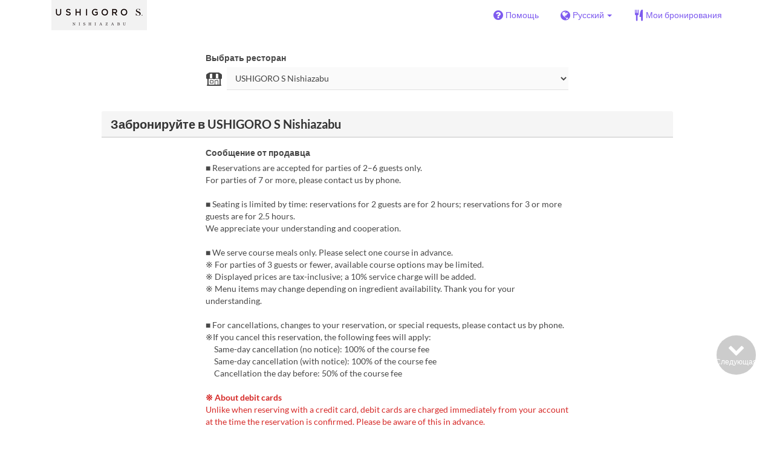

--- FILE ---
content_type: text/html; charset=utf-8
request_url: https://www.tablecheck.com/ru/shops/ushigoro-s/reserve
body_size: 92792
content:
<!DOCTYPE html><html lang="ru"><head><title>USHIGORO S Nishiazabu - TableCheck</title><meta content="Бесплатное и быстрое бронирование в ресторанах" name="description" /><meta charset="utf-8" /><meta content="IE=edge,chrome=1" http-equiv="X-UA-Compatible" /><meta content="width=device-width,initial-scale=1.0,minimum-scale=1.0,maximum-scale=1.0,user-scalable=no" name="viewport" /><meta content="width=device-width, initial-scale=1.0, maximum-scale=1.0, user-scalable=no" name="viewport" /><meta content="yes" name="apple-mobile-web-app-capable" /><meta content="text/html; charset=UTF-8" http-equiv="Content-Type" /><meta content="ru" http-equiv="Content-Language" /><meta content="text/css" http-equiv="Content-Style-Type" /><meta content="text/javascript" http-equiv="Content-Script-Type" /><meta content="IE=Edge,chrome=1" http-equiv="X-UA-Compatible" /><meta content="TableCheck" name="apple-mobile-web-app-title" /><meta content="TableCheck" name="application-name" /><meta name="csrf-param" content="authenticity_token" />
<meta name="csrf-token" content="Y1yvWK0B0zVk7wGVvpR6QyCzcBMUNcKQ2Pv1xPk_f-NWaZTtzdQ1X81bEVatEUWRixvsWfY7uthqUYYcy7UlQw" /><link class="icon" href="https://cdn2.tablecheck.com/assets/table_check/icons/favicons/favicon-16x16-813cd3e74001378ec990a0b686b4c207471dfc7c9294b56b78161c0459e1470b.png" rel="icon" sizes="16x16" type="image/png" /><link class="icon" href="https://cdn1.tablecheck.com/assets/table_check/icons/favicons/favicon-32x32-397e5f499be092126bf10188bb40be00c01db9dcf5588b02efcf198841135c21.png" rel="icon" sizes="32x32" type="image/png" /><link rel="shortcut icon" type="image/x-icon" href="https://cdn3.tablecheck.com/assets/table_check/icons/favicons/favicon-1ab98ddc4048933a50e5d261fac79f045577c9aa9df08b79fb3ac6afb305c042.ico" /><meta content="#ffffff" name="theme-color" /><link href="https://cdn0.tablecheck.com/assets/table_check/icons/favicons/apple-touch-icon-cbe0797e1639b96d2ac049f4ea9ee3c6501edb4a26e68802ff4cce571c85ed1f.png" rel="apple-touch-icon" sizes="180x180" /><link href="https://cdn1.tablecheck.com/assets/table_check/icons/favicons/manifest-f698a772fead2e19efccbb7bd246e1a8fddeec6749400672fe463044dd345242.json" rel="manifest" /><link color="#9464E3" href="https://cdn3.tablecheck.com/assets/table_check/icons/favicons/safari-pinned-tab-0b5777019a751b9fb6e816e597d27a717091be5091f756d875148bc5d198d700.svg" rel="mask-icon" /><meta content="#ffffff" name="msapplication-TileColor" /><meta content="https://cdn3.tablecheck.com/assets/table_check/icons/favicons/mstile-144x144-3ac1136e45c09e90a2050c8f048ece736bc73cc901a83d6add99ff1db79901e1.png" name="msapplication-TileImage" /><meta content="https://cdn0.tablecheck.com/assets/table_check/icons/favicons/ieconfig-0e5c7ffb129cd50c62fcff47271f8086ee8d7c204d1e35c46ac797030965f464.xml" name="msapplication-config" /><link href="https://www.tablecheck.com/ru/shops/ushigoro-s/reserve" rel="canonical" /><link href="https://www.tablecheck.com/shops/ushigoro-s/reserve" hreflang="x-default" rel="alternate" /><link href="https://www.tablecheck.com/en/shops/ushigoro-s/reserve" hreflang="en" rel="alternate" /><link href="https://www.tablecheck.com/ja/shops/ushigoro-s/reserve" hreflang="ja" rel="alternate" /><link href="https://www.tablecheck.com/ko/shops/ushigoro-s/reserve" hreflang="ko" rel="alternate" /><link href="https://www.tablecheck.com/zh-CN/shops/ushigoro-s/reserve" hreflang="zh-CN" rel="alternate" /><link href="https://www.tablecheck.com/zh-TW/shops/ushigoro-s/reserve" hreflang="zh-TW" rel="alternate" /><link href="https://www.tablecheck.com/de/shops/ushigoro-s/reserve" hreflang="de" rel="alternate" /><link href="https://www.tablecheck.com/es/shops/ushigoro-s/reserve" hreflang="es" rel="alternate" /><link href="https://www.tablecheck.com/fr/shops/ushigoro-s/reserve" hreflang="fr" rel="alternate" /><link href="https://www.tablecheck.com/nl/shops/ushigoro-s/reserve" hreflang="nl" rel="alternate" /><link href="https://www.tablecheck.com/it/shops/ushigoro-s/reserve" hreflang="it" rel="alternate" /><link href="https://www.tablecheck.com/pt/shops/ushigoro-s/reserve" hreflang="pt" rel="alternate" /><link href="https://www.tablecheck.com/tr/shops/ushigoro-s/reserve" hreflang="tr" rel="alternate" /><link href="https://www.tablecheck.com/ru/shops/ushigoro-s/reserve" hreflang="ru" rel="alternate" /><link href="https://www.tablecheck.com/id/shops/ushigoro-s/reserve" hreflang="id" rel="alternate" /><link href="https://www.tablecheck.com/ms/shops/ushigoro-s/reserve" hreflang="ms" rel="alternate" /><link href="https://www.tablecheck.com/tl/shops/ushigoro-s/reserve" hreflang="tl" rel="alternate" /><link href="https://www.tablecheck.com/th/shops/ushigoro-s/reserve" hreflang="th" rel="alternate" /><link href="https://www.tablecheck.com/lo/shops/ushigoro-s/reserve" hreflang="lo" rel="alternate" /><link href="https://www.tablecheck.com/km/shops/ushigoro-s/reserve" hreflang="km" rel="alternate" /><link href="https://www.tablecheck.com/vi/shops/ushigoro-s/reserve" hreflang="vi" rel="alternate" /><link href="https://www.tablecheck.com/ar/shops/ushigoro-s/reserve" hreflang="ar" rel="alternate" /><link href="https://www.tablecheck.com/he/shops/ushigoro-s/reserve" hreflang="he" rel="alternate" /><link href="https://www.tablecheck.com/hi/shops/ushigoro-s/reserve" hreflang="hi" rel="alternate" /><meta content="EploQXIlFN_Igih7BAz-gmvF0mddYezcjoTovwWAJDI" name="google-site-verification" /><meta content="hUHDCXpQhf11xZXg-sPcoffEUewK_oMRi82BwHVdc6w" name="google-site-verification" /><link rel="stylesheet" href="https://cdn3.tablecheck.com/assets/table_check/application-8bc03746256169f3e4b3c3e195a4847d92a7b9d876471aae4cfa69a22e1b2290.css" media="all" /><script src="https://cdn0.tablecheck.com/assets/table_check/application-216127ef01e2c43cf0e1460ffb9c13bd1524c3f55eca425d9a4e32cc201de11d.js"></script><script>
//<![CDATA[
I18n.defaultLocale='en'; I18n.locale='ru';
//]]>
</script><script src="https://cdn1.tablecheck.com/assets/table_check/application_external-da9c21d6e23940f0476ffa3d7ca957234b7f025a7e5fb2ed87b45c495aa42d91.js"></script><script async src="https://www.googletagmanager.com/gtag/js?id=G-CJ94CDGBFS"></script>
<script>
GoogleAnalytics.init('G-CJ94CDGBFS', true);
if (window.GoogleAnalytics) { GoogleAnalytics.setVersion('5.13.2');GoogleAnalytics.setLocale('ru');GoogleAnalytics.setShop('5a3b36cc6d29ad728f003127', '5a71347d590430ceb3000bad', 'ushigoro-s');GoogleAnalytics.unsetReferrerShop();GoogleAnalytics.unsetUser();GoogleAnalytics.unsetPartner(); };
GoogleAnalytics.pageview();
</script><script defer id='script-umami-init' data-website-id="76683749-59c5-4390-8815-da75ba5c6245" src="https://umami-next.post.tablecheck.com/script.js"></script><!-- Global site tag (gtag.js) - Google Analytics -->
<script async src="https://www.googletagmanager.com/gtag/js?id=UA-57011170-1"></script>
<script>
  window.dataLayer = window.dataLayer || [];
  function gtag(){dataLayer.push(arguments);}
  gtag('js', new Date());

</script><script>Bugsnag.apiKey = "49e8e6f7facf3dbf44a9aec861eff7e1";
Bugsnag.releaseStage = "production";
Bugsnag.notifyReleaseStages = ["staging", "production"];</script><script src="https://static.mul-pay.jp/ext/js/token.js" id="gmo-script" defer="defer"></script><style id="antiClickjack">body{display:none !important;}</style><script>if (self === top) {
  var antiClickjack = document.getElementById('antiClickjack');
  antiClickjack.parentNode.removeChild(antiClickjack);
} else {
  top.location = self.location;
}</script><script>window.appEnv  = "production";
window.tcThemes = ["aman","anacrowne","bulgari","conrad","crowneplaza","kimpton","indigo","hilton","hiltongold","lxr","holidayinn","holidayinn2","ihg","voco_ilcielo","voco_opus","andaz","grandhyatt","hyattcentricaqua","hyattcentricblue","hyattcentricgreen","hyattcentricorange","hyattcentricred","hyattregency","hyattregencyorange","parkhyatt","fourseasons","lotte","mandarinorchard_chatterbox","mandarinorchard_shisen","mandarinorchard_triplethree","mandarinoriental","marriott","fourpoints","jwmarriott","jwmarriottgray","ritzcarlton","stregis","sheraton","whotels","rotana","resorttrust","imperialhotel","imperialtreasure","peninsula","potatohead","usj","usj2","walkerhill","halekulani","panpacific","parkroyal","parkroyalcollection","sichuandouhua","regent","regent_oceanclub","regent_oku","regent_ricemarket","gucci","johnpaul","visa"];
I18n.available_locales = ["en","ja","ko","zh-CN","zh-TW","de","es","fr","nl","it","pt","tr","ru","id","ms","tl","th","lo","km","vi","ar","he","hi"];</script></head><body class="tablecheck"><div class="fixed-overlay"><div class="loading-content"><div class="text"></div><div class="image"></div></div></div><div class="body-scripts"><script>window.country = "jp";
window.telHideFlag = false;</script></div><div class="modal fade" id="ajax-modal" tabindex="-1"></div><div id="wrapper"><div id="header"><div class="navbar navbar-static-top"><div class="container"><div class="navbar-brand"><img class="img-responsive navbar-img-custom" alt="TableCheck" src="https://cdn3.tablecheck.com/shops/5a71347d590430ceb3000bad/tc_header_images/md/ushigoroS.png?1532328267" /></div><nav class="nav-bar"><ul class="nav navbar-nav navbar-right"><li><a target="_blank" class="btn store-reservation-sync" href="https://tablecheck.zendesk.com/"><i class="fa fa-question-circle fa-lg fa-fw"></i><span>Помощь</span></a></li><li class="locale-selector dropdown"><a class="dropdown-toggle btn locale-selector-btn" data-toggle="dropdown" href="#"><i class="fa fa-globe fa-lg fa-fw"></i><span>Русский<b class="caret"></b></span></a><ul aria-labelledby="dLabel" class="dropdown-menu" role="menu"><li><a class="locale-select store-reservation-sync-remote store-user-locale" tabindex="-1" rel="alternate" hreflang="ru" data-locale="ru" href="/ru/shops/ushigoro-s/reserve">Русский</a></li><li><a class="locale-select store-reservation-sync-remote store-user-locale" tabindex="-1" rel="alternate" hreflang="en" data-locale="en" href="/en/shops/ushigoro-s/reserve">English</a></li><li><a class="locale-select store-reservation-sync-remote store-user-locale" tabindex="-1" rel="alternate" hreflang="ja" data-locale="ja" href="/ja/shops/ushigoro-s/reserve">日本語</a></li><li><a class="locale-select store-reservation-sync-remote store-user-locale" tabindex="-1" rel="alternate" hreflang="ko" data-locale="ko" href="/ko/shops/ushigoro-s/reserve">한국어</a></li><li><a class="locale-select store-reservation-sync-remote store-user-locale" tabindex="-1" rel="alternate" hreflang="zh-CN" data-locale="zh-CN" href="/zh-CN/shops/ushigoro-s/reserve">简体中文</a></li><li><a class="locale-select store-reservation-sync-remote store-user-locale" tabindex="-1" rel="alternate" hreflang="zh-TW" data-locale="zh-TW" href="/zh-TW/shops/ushigoro-s/reserve">繁體中文</a></li><li><a class="locale-select store-reservation-sync-remote store-user-locale" tabindex="-1" rel="alternate" hreflang="de" data-locale="de" href="/de/shops/ushigoro-s/reserve">Deutsch</a></li><li><a class="locale-select store-reservation-sync-remote store-user-locale" tabindex="-1" rel="alternate" hreflang="es" data-locale="es" href="/es/shops/ushigoro-s/reserve">Español</a></li><li><a class="locale-select store-reservation-sync-remote store-user-locale" tabindex="-1" rel="alternate" hreflang="fr" data-locale="fr" href="/fr/shops/ushigoro-s/reserve">Français</a></li><li><a class="locale-select store-reservation-sync-remote store-user-locale" tabindex="-1" rel="alternate" hreflang="nl" data-locale="nl" href="/nl/shops/ushigoro-s/reserve">Nederlands</a></li><li><a class="locale-select store-reservation-sync-remote store-user-locale" tabindex="-1" rel="alternate" hreflang="it" data-locale="it" href="/it/shops/ushigoro-s/reserve">Italiano</a></li><li><a class="locale-select store-reservation-sync-remote store-user-locale" tabindex="-1" rel="alternate" hreflang="pt" data-locale="pt" href="/pt/shops/ushigoro-s/reserve">Português</a></li><li><a class="locale-select store-reservation-sync-remote store-user-locale" tabindex="-1" rel="alternate" hreflang="tr" data-locale="tr" href="/tr/shops/ushigoro-s/reserve">Türkçe</a></li><li><a class="locale-select store-reservation-sync-remote store-user-locale" tabindex="-1" rel="alternate" hreflang="id" data-locale="id" href="/id/shops/ushigoro-s/reserve">Indonesia</a></li><li><a class="locale-select store-reservation-sync-remote store-user-locale" tabindex="-1" rel="alternate" hreflang="ms" data-locale="ms" href="/ms/shops/ushigoro-s/reserve">Melayu</a></li><li><a class="locale-select store-reservation-sync-remote store-user-locale" tabindex="-1" rel="alternate" hreflang="tl" data-locale="tl" href="/tl/shops/ushigoro-s/reserve">Filipino</a></li><li><a class="locale-select store-reservation-sync-remote store-user-locale" tabindex="-1" rel="alternate" hreflang="th" data-locale="th" href="/th/shops/ushigoro-s/reserve">ไทย</a></li><li><a class="locale-select store-reservation-sync-remote store-user-locale" tabindex="-1" rel="alternate" hreflang="lo" data-locale="lo" href="/lo/shops/ushigoro-s/reserve">ລາວ</a></li><li><a class="locale-select store-reservation-sync-remote store-user-locale" tabindex="-1" rel="alternate" hreflang="km" data-locale="km" href="/km/shops/ushigoro-s/reserve">ខ្មែរ</a></li><li><a class="locale-select store-reservation-sync-remote store-user-locale" tabindex="-1" rel="alternate" hreflang="vi" data-locale="vi" href="/vi/shops/ushigoro-s/reserve">Tiếng Việt</a></li><li><a class="locale-select store-reservation-sync-remote store-user-locale" tabindex="-1" rel="alternate" hreflang="ar" data-locale="ar" href="/ar/shops/ushigoro-s/reserve">العربية</a></li><li><a class="locale-select store-reservation-sync-remote store-user-locale" tabindex="-1" rel="alternate" hreflang="he" data-locale="he" href="/he/shops/ushigoro-s/reserve">עברית</a></li><li><a class="locale-select store-reservation-sync-remote store-user-locale" tabindex="-1" rel="alternate" hreflang="hi" data-locale="hi" href="/hi/shops/ushigoro-s/reserve">हिंदी</a></li></ul></li><li class="login logged-out"><a class="btn store-reservation-sync" data-remote="true" href="/ru/users/sign_in?login_source=user_reservations&amp;shop=ushigoro-s"><i class="vs vs-cutlery fa-lg fa-fw"></i><span>Мои бронирования</span></a></li></ul></nav><button class="btn nav-mobile-toggle"><i class="fa fa-lg fa-bars"></i></button></div></div></div><script>$(document).ready(StoreReservation.init());
$(document).ready(StoreUserLocale.init());
$(document).ready(LocaleSelect.init());</script><div class="container" id="main"><div class="row" id="messages"></div><div id="content"><script>try { window.opener.postMessage({'msg': 'tc_account', 'status': 'success'}, "https://www.tablecheck.com"); }
catch(err){}</script><div id="new-reservation"><form class="simple_form form-horizontal reserveform " id="new_reservation" novalidate="novalidate" action="/ru/shops/ushigoro-s/reserve/create" accept-charset="UTF-8" data-remote="true" method="post"><input type="hidden" name="authenticity_token" value="GKjpUwhEqVEnMuXAVIN0B8P9gg8OzpvF9V-e1AMpJVVDQxmh8qQV3aVEthBUsyIDUKzdseJUyH_TWf09UD82PA" autocomplete="off" /><input type="hidden" name="return_to_shop" id="return_to_shop" value="ushigoro-s" autocomplete="off" /><input value="ushigoro-s" autocomplete="off" type="hidden" name="reservation[shop_id]" id="reservation_shop_id" /><div id="shop-data" data-shop="ushigoro-s" data-utc-offset="32400"></div><div class="row" id="new-reservation-booking"><div class="col-lg-10 col-lg-offset-1"><div class="panel panel-invisible" id="shop-selector-panel"><div class="panel-body"><div class="row"><div class="col-sm-8 col-sm-offset-2"><label for="shop_select">Выбрать ресторан</label></div></div><div class="row"><div class="col-sm-8 col-sm-offset-2 input-group-icn"><i class="icon-label vs vs-shop"></i><div><select name="shop_select" id="shop_select" class="form-control"><option value="">USHIGORO S Nishiazabu</option><option value="https://www.tablecheck.com/ru/shops/ushigoro-nishiazabu/reserve">Yakiniku Ushigoro Nishiazabu Flagship shop</option>
<option value="https://www.tablecheck.com/ru/shops/ushigoro-ginza/reserve">Yakiniku Ushigoro Ginza</option>
<option value="https://www.tablecheck.com/ru/shops/ushigoro-ginzanamikidori/reserve">Yakiniku Ushigoro Ginza Namiki St.</option>
<option value="https://www.tablecheck.com/ru/shops/ushigoro-yokohama/reserve">Yakiniku Ushigoro Yokohama</option>
<option value="https://www.tablecheck.com/ru/shops/ushigoro-omotesando/reserve">Yakiniku Ushigoro Omotesando</option>
<option value="https://www.tablecheck.com/ru/shops/ushigoro-shinjukusanchome/reserve">Yakiniku Ushigoro Shinjuku 3-chome</option>
<option value="https://www.tablecheck.com/ru/shops/ushigoro-ikebukuro/reserve">Yakiniku Ushigoro Ikebukuro</option>
<option value="https://www.tablecheck.com/ru/shops/ushigoro-umeda/reserve">Yakiniku Ushigoro Umeda</option>
<option value="https://www.tablecheck.com/ru/shops/ushigoro-s-ginza/reserve">USHIGORO S Ginza</option>
<option value="https://www.tablecheck.com/ru/shops/ushigoro-shinjuku/reserve">USHIGORO S Shinjuku</option>
<option value="https://www.tablecheck.com/ru/shops/hormone-ushigoro-ginza/reserve">Hormone Ushigoro Ginza</option>
<option value="https://www.tablecheck.com/ru/shops/cina/reserve">CINA New Modern Chinese</option></select></div></div></div></div></div></div><script>window.ShopSelect.init();</script><div class="col-lg-10 col-lg-offset-1"><div class="panel panel-invisible" id="res-booking-panel"><div class="panel-heading"><h3 class="panel-title">Забронируйте в USHIGORO S Nishiazabu</h3></div><div class="panel-body"><div class="form-group reserveform-bookingpolicy"><div class="col-sm-8 col-sm-offset-2"><div class="reserveform-bookingpolicy-label"><label for="reservation_booking_policy">Сообщение от продавца</label></div><div class="reserveform-bookingpolicy-text">■ Reservations are accepted for parties of 2–6 guests only.<br/>   For parties of 7 or more, please contact us by phone.<br/><br/>■ Seating is limited by time: reservations for 2 guests are for 2 hours; reservations for 3 or more guests are for 2.5 hours.<br/>   We appreciate your understanding and cooperation.<br/><br/>■ We serve course meals only. Please select one course in advance.<br/>※ For parties of 3 guests or fewer, available course options may be limited.<br/>※ Displayed prices are tax-inclusive; a 10% service charge will be added.<br/>※ Menu items may change depending on ingredient availability. Thank you for your understanding.<br/><br/>■ For cancellations, changes to your reservation, or special requests, please contact us by phone.<br/>※If you cancel this reservation, the following fees will apply:<br/>　Same-day cancellation (no notice): 100% of the course fee<br/>　Same-day cancellation (with notice): 100% of the course fee<br/>　Cancellation the day before: 50% of the course fee<br/><br/><span class='markup-red'><span class='markup-bold'>※ About debit cards</span><br/>Unlike when reserving with a credit card, debit cards are charged immediately from your account at the time the reservation is confirmed. Please be aware of this in advance.</span></div></div><div class="col-sm-8 col-sm-offset-2"><div class="checkbox"><label class="checkbox" for="reservation_confirm_shop_note"><input type="checkbox" name="reservation_confirm_shop_note" id="reservation_confirm_shop_note" value="true" class="reservation-confirm-shop-note" /><span>Я подтверждаю, что ознакомился с Сообщение от продавца выше</span></label></div></div></div><div class="row form-group form-group-booking"><div class="resform-datetime-col col-sm-8"><div class="row"><div class="datepick input-group-icn res-widget-col  col-sm-6 error-parent-no-tooltip"><i class="icon-label fa fa-calendar"></i><input class="form-control mobidate i-txt refresh-menu-items" readonly="readonly" placeholder="-- Выбрать дату --" type="text" name="reservation[start_date]" id="reservation_start_date" /></div><div class="timepick input-group-icn res-widget-col  col-sm-6 error-parent-no-tooltip"><i class="icon-label fa fa-clock-o"></i><select include_blank="-- Выбрать время --" class="select optional disabled form-control form-control" disabled="disabled" name="reservation[start_at_epoch]" id="reservation_start_at_epoch"><option value="">-- Выбрать время --</option>
</select></div></div></div><div class="booking-num-people input-group-icn res-widget-col  col-sm-4 error-parent-no-tooltip"><i class="icon-label vs vs-person"></i><select class="form-control js-toggle-menu-items" name="reservation[num_people_adult]" id="reservation_num_people_adult"><option value="">-- Количество людей --</option>
<option value="2">2</option>
<option value="3">3</option>
<option value="4">4</option>
<option value="5">5</option>
<option value="6">6</option></select></div></div><script>window.Reserve.require_duration = false;
window.DatePicker.init();</script></div></div></div></div><div class="row" id="new-reservation-timetable"><div class="col-lg-10 col-lg-offset-1"><div class="panel panel-invisible hidden" id="timetable-panel"><div class="panel-heading"><a data-parent="#timetable-panel" data-toggle="collapse" href="#timetable-collapse"><div class="pull-right"><i class="fa fa-plus-square fa-2x"></i><i class="fa fa-minus-square fa-2x"></i></div><h3 class="panel-title">Доступные</h3></a></div><div class="collapse in" id="timetable-collapse"><div class="timetable"><table><tr class="mobile_week_change"><td colspan="9"><a class="prev-week next_prev_btn pull-left" href="javascript: void(0)"><i class="fa fa-chevron-left fa-2x"></i></a><a class="next-week next_prev_btn pull-right" href="javascript: void(0)"><i class="fa fa-chevron-right fa-2x"></i></a></td></tr><tr><th class="time-left" rowspan="2"><a class="prev-week next_prev_btn" href="javascript: void(0)"><i class="fa fa-chevron-left fa-2x"></i></a></th><th class="time-right" rowspan="2"><a class="next-week next_prev_btn" href="javascript: void(0)"><i class="fa fa-chevron-right fa-2x"></i></a></th></tr><tr id="timetable-body"></tr></table></div></div></div></div></div><div class="reserveform-menu-items row"><div class="col-lg-10 col-lg-offset-1"><div class="panel panel-invisible"><div class="panel-heading border-only"></div><div class="panel-body"><div class="hide alert alert-danger" id="menu-item-placeholder">Выбранное вами время недоступно. Пожалуйста, выберите другое время.</div><div class="menu-items-content"><div class="menu-category-section-none"><div class="menu-item show-more-expander"><div class="menu-item-data" data-id="68fcab14417af37c4f8bcc49" data-name="K" data-menu-type="main" data-is-group-order="true" data-min-order-qty="2" data-duration="9000" data-payment-type="postpay_required" data-min-time-cutoff-at="1769889600" data-min-time-cutoff-at-l="01.02.2026 (Вс)"></div><input value="68fcab14417af37c4f8bcc49" autocomplete="off" type="hidden" name="reservation[orders_attributes][0][menu_item_id]" id="reservation_orders_attributes_0_menu_item_id" /><div class="row"><div class="col-xs-12 visible-xs"><div class="menu-item-name-wrapper"><div class="menu-item-name">K</div></div><div class="menu-item-tagline"></div></div><a data-lightbox="menu-item-68fcab14417af37c4f8bcc49" data-title="K" href="https://cdn2.tablecheck.com/menu_items/68fcab14417af37c4f8bcc49/images/xl/fea91165.jpg?1768901895"><div class="col-sm-2 col-xs-5 no-pad-right pull-left"><img class="menu-item-image img-responsive" alt="K" src="https://cdn0.tablecheck.com/menu_items/68fcab14417af37c4f8bcc49/images/md/fea91165.jpg?1768901895" /></div></a><div class="col-sm-2 col-xs-7 pull-right"><div class="menu-item-right"><div class="menu-item-price"><span class="menu-item-price-value">¥ 32 000</span> <span class="menu-item-price-tax">(Без обсл. / с нал.)</span></div><div class="menu-item-order-select"><div class="btn-toggle" data-toggle="buttons"><label class="order menu-item-order-btn btn btn-gray">Выбрать<input type="checkbox" value="true" name="reservation[orders_attributes][0][is_group_order]" id="reservation_orders_attributes_0_is_group_order" /></label></div></div></div></div><div class="col-sm-8 col-xs-12"><div class="menu-item-name-wrapper"><div class="menu-item-name hidden-xs">K</div></div><div class="menu-item-text show-more-content"><div class="menu-item-payment-type menu-item-payment-type-required"><i class="fa fa-fw fa-lg fa-credit-card"></i> <span>Кредитная карта необходима для резервирования</span></div><div class="menu-item-discount menu-item-discount-base hide"><i class="fa fa-fw fa-lg fa-clock-o"></i> <span class="text"></span></div><div class="menu-item-discount menu-item-discount-payment hide"><i class="fa fa-fw fa-lg fa-credit-card"></i> <span class="text"></span></div><div class="menu-item-description">■Beef Consommé Soup with Black Truffle<br/>■Hand Roll Beef Sushi with Tiger Prawn and Karasumi<br/>■Smoked Beef Tartare with Caviar<br/>■Six Seasonal Vegetables<br/>■Chuck Flap with Black Truffle -Sukiyaki Style-<br/>■Creamy Beef Croquette with Hairy Crab <br/>■Thick-Cut Beef Tongue<br/>■Outside Skirt <br/>■Salad<br/>■Chateaubriand Cutlet Sandwich with Truffle<br/>■Selected Beef -Shabu Shabu Style-<br/>■Water Kimchi<br/>■Clay Pot Rice with Tenderloin and Blackthroat Seaperch<br/>■Organic Chocolate Ice Cream<br/><br/>※Please note that the course menu may change depending on the availability of ingredients.</div><div class="menu-item-small"><div class="menu-item-small-inline menu-item-date-ranges"><div class="label menu-item-small-label">Допустимые даты</div> 07 янв. ~ 28 февр.</div><div class="menu-item-small-inline menu-item-meals"><div class="label menu-item-small-label">Приемы пищи</div> Ужин</div><div class="time-steps-text menu-item-small-inline hide"></div><div class="menu-item-small-inline"><div class="label menu-item-small-label">Лимит по заказу</div> 2 ~ </div><div class="qty-remaining-text menu-item-small-inline hide"></div></div><div class="show-more-btn-wrapper"><a class="btn btn-default show-more-btn" href="javascript:void(0)">Читать дальше</a></div></div></div></div></div><div class="menu-item show-more-expander"><div class="menu-item-data" data-id="68fcab9fde55d5d3622f9676" data-name="Q " data-menu-type="main" data-is-group-order="true" data-min-order-qty="3" data-duration="9000" data-payment-type="postpay_required" data-valid-start-time="57600" data-valid-start-time-l="16:00" data-min-time-cutoff-at="1769889600" data-min-time-cutoff-at-l="01.02.2026 (Вс)"></div><input value="68fcab9fde55d5d3622f9676" autocomplete="off" type="hidden" name="reservation[orders_attributes][1][menu_item_id]" id="reservation_orders_attributes_1_menu_item_id" /><div class="row"><div class="col-xs-12 visible-xs"><div class="menu-item-name-wrapper"><div class="menu-item-name">Q </div></div><div class="menu-item-tagline"></div></div><a data-lightbox="menu-item-68fcab9fde55d5d3622f9676" data-title="Q " href="https://cdn3.tablecheck.com/menu_items/68fcab9fde55d5d3622f9676/images/xl/c35e6825.jpg?1768902088"><div class="col-sm-2 col-xs-5 no-pad-right pull-left"><img class="menu-item-image img-responsive" alt="Q " src="https://cdn2.tablecheck.com/menu_items/68fcab9fde55d5d3622f9676/images/md/c35e6825.jpg?1768902088" /></div></a><div class="col-sm-2 col-xs-7 pull-right"><div class="menu-item-right"><div class="menu-item-price"><span class="menu-item-price-value">¥ 25 000</span> <span class="menu-item-price-tax">(Без обсл. / с нал.)</span></div><div class="menu-item-order-select"><div class="btn-toggle" data-toggle="buttons"><label class="order menu-item-order-btn btn btn-gray">Выбрать<input type="checkbox" value="true" name="reservation[orders_attributes][1][is_group_order]" id="reservation_orders_attributes_1_is_group_order" /></label></div></div></div></div><div class="col-sm-8 col-xs-12"><div class="menu-item-name-wrapper"><div class="menu-item-name hidden-xs">Q </div></div><div class="menu-item-text show-more-content"><div class="menu-item-payment-type menu-item-payment-type-required"><i class="fa fa-fw fa-lg fa-credit-card"></i> <span>Кредитная карта необходима для резервирования</span></div><div class="menu-item-discount menu-item-discount-base hide"><i class="fa fa-fw fa-lg fa-clock-o"></i> <span class="text"></span></div><div class="menu-item-discount menu-item-discount-payment hide"><i class="fa fa-fw fa-lg fa-credit-card"></i> <span class="text"></span></div><div class="menu-item-description">■Beef Consommé Soup with Black Truffle<br/>■Hand Roll Sushi with Shark Fin<br/>■Smoked Beef Tartare with Caviar<br/>■Six Seasonal Vegetables<br/>■Chuck Flap with Black Truffle -Sukiyaki Style-<br/>■Beef Tongue<br/>■Outside Skirt <br/>■Salad<br/>■Sirloin &quot;Mille-feuille&quot; Cutlet Sandwich with Truffle<br/>■Selected Beef -Grilled Shabu Shabu Style-<br/>■Water Kimchi<br/>■Clay Pot Tenderloin Rice with Karasumi and Canola Flower <br/>■Vanilla Ice Cream with Jonathan Apple and Cinnamon Crumble<br/><br/>※Please note that the course menu may change depending on the availability of ingredients.</div><div class="menu-item-small"><div class="menu-item-small-inline menu-item-date-ranges"><div class="label menu-item-small-label">Допустимые даты</div> 07 янв. ~ 28 февр.</div><div class="menu-item-small-inline menu-item-meals"><div class="label menu-item-small-label">Приемы пищи</div> Ужин</div><div class="time-steps-text menu-item-small-inline hide"></div><div class="menu-item-small-inline"><div class="label menu-item-small-label">Лимит по заказу</div> 3 ~ </div><div class="qty-remaining-text menu-item-small-inline hide"></div></div><div class="show-more-btn-wrapper"><a class="btn btn-default show-more-btn" href="javascript:void(0)">Читать дальше</a></div></div></div></div></div><div class="menu-item show-more-expander"><div class="menu-item-data" data-id="68fcae62fb7b07c143ecf03b" data-name="K  &quot;Lunch&quot; 1/4～" data-menu-type="main" data-is-group-order="true" data-min-order-qty="2" data-duration="9000" data-payment-type="postpay_required" data-valid-start-time="43200" data-valid-start-time-l="12:00" data-min-time-cutoff-at="1769889600" data-min-time-cutoff-at-l="01.02.2026 (Вс)"></div><input value="68fcae62fb7b07c143ecf03b" autocomplete="off" type="hidden" name="reservation[orders_attributes][2][menu_item_id]" id="reservation_orders_attributes_2_menu_item_id" /><div class="row"><div class="col-xs-12 visible-xs"><div class="menu-item-name-wrapper"><div class="menu-item-name">K  &quot;Lunch&quot; 1/4～</div></div><div class="menu-item-tagline"></div></div><a data-lightbox="menu-item-68fcae62fb7b07c143ecf03b" data-title="K  &quot;Lunch&quot; 1/4～" href="https://cdn1.tablecheck.com/menu_items/68fcae62fb7b07c143ecf03b/images/xl/7207e4cc.jpg?1768902102"><div class="col-sm-2 col-xs-5 no-pad-right pull-left"><img class="menu-item-image img-responsive" alt="K  &quot;Lunch&quot; 1/4～" src="https://cdn3.tablecheck.com/menu_items/68fcae62fb7b07c143ecf03b/images/md/7207e4cc.jpg?1768902102" /></div></a><div class="col-sm-2 col-xs-7 pull-right"><div class="menu-item-right"><div class="menu-item-price"><span class="menu-item-price-value">¥ 32 000</span> <span class="menu-item-price-tax">(Без обсл. / с нал.)</span></div><div class="menu-item-order-select"><div class="btn-toggle" data-toggle="buttons"><label class="order menu-item-order-btn btn btn-gray">Выбрать<input type="checkbox" value="true" name="reservation[orders_attributes][2][is_group_order]" id="reservation_orders_attributes_2_is_group_order" /></label></div></div></div></div><div class="col-sm-8 col-xs-12"><div class="menu-item-name-wrapper"><div class="menu-item-name hidden-xs">K  &quot;Lunch&quot; 1/4～</div></div><div class="menu-item-text show-more-content"><div class="menu-item-payment-type menu-item-payment-type-required"><i class="fa fa-fw fa-lg fa-credit-card"></i> <span>Кредитная карта необходима для резервирования</span></div><div class="menu-item-discount menu-item-discount-base hide"><i class="fa fa-fw fa-lg fa-clock-o"></i> <span class="text"></span></div><div class="menu-item-discount menu-item-discount-payment hide"><i class="fa fa-fw fa-lg fa-credit-card"></i> <span class="text"></span></div><div class="menu-item-description">■Beef Consommé Soup with Black Truffle<br/>■Hand Roll Beef Sushi with Tiger Prawn and Karasumi<br/>■Smoked Beef Tartare with Caviar<br/>■Six Seasonal Vegetables<br/>■Chuck Flap with Black Truffle -Sukiyaki Style-<br/>■Creamy Beef Croquette with Hairy Crab <br/>■Thick-Cut Beef Tongue<br/>■Outside Skirt <br/>■Salad<br/>■Chateaubriand Cutlet Sandwich with Truffle<br/>■Selected Beef -Shabu Shabu Style-<br/>■Water Kimchi<br/>■Clay Pot Rice with Tenderloin and Blackthroat Seaperch<br/>■Organic Chocolate Ice Cream<br/><br/>※Please note that the course menu may change depending on the availability of ingredients.</div><div class="menu-item-small"><div class="menu-item-small-inline menu-item-date-ranges"><div class="label menu-item-small-label">Допустимые даты</div> 04 янв. ~ 28 февр.</div><div class="menu-item-small-inline menu-item-days"><div class="label menu-item-small-label">Дни</div> Сб, Вс, Праздники</div><div class="menu-item-small-inline menu-item-meals"><div class="label menu-item-small-label">Приемы пищи</div> Обед</div><div class="time-steps-text menu-item-small-inline hide"></div><div class="menu-item-small-inline"><div class="label menu-item-small-label">Лимит по заказу</div> 2 ~ </div><div class="qty-remaining-text menu-item-small-inline hide"></div></div><div class="show-more-btn-wrapper"><a class="btn btn-default show-more-btn" href="javascript:void(0)">Читать дальше</a></div></div></div></div></div><div class="menu-item show-more-expander"><div class="menu-item-data" data-id="68fcaf2914722a2488f16532" data-name="Q  &quot;Lunch&quot;  1/4～" data-menu-type="main" data-is-group-order="true" data-min-order-qty="3" data-duration="9000" data-payment-type="postpay_required" data-valid-start-time="43200" data-valid-start-time-l="12:00"></div><input value="68fcaf2914722a2488f16532" autocomplete="off" type="hidden" name="reservation[orders_attributes][3][menu_item_id]" id="reservation_orders_attributes_3_menu_item_id" /><div class="row"><div class="col-xs-12 visible-xs"><div class="menu-item-name-wrapper"><div class="menu-item-name">Q  &quot;Lunch&quot;  1/4～</div></div><div class="menu-item-tagline"></div></div><a data-lightbox="menu-item-68fcaf2914722a2488f16532" data-title="Q  &quot;Lunch&quot;  1/4～" href="https://cdn2.tablecheck.com/menu_items/68fcaf2914722a2488f16532/images/xl/9ef5b800.jpg?1768902125"><div class="col-sm-2 col-xs-5 no-pad-right pull-left"><img class="menu-item-image img-responsive" alt="Q  &quot;Lunch&quot;  1/4～" src="https://cdn0.tablecheck.com/menu_items/68fcaf2914722a2488f16532/images/md/9ef5b800.jpg?1768902125" /></div></a><div class="col-sm-2 col-xs-7 pull-right"><div class="menu-item-right"><div class="menu-item-price"><span class="menu-item-price-value">¥ 25 000</span> <span class="menu-item-price-tax">(Без обсл. / с нал.)</span></div><div class="menu-item-order-select"><div class="btn-toggle" data-toggle="buttons"><label class="order menu-item-order-btn btn btn-gray">Выбрать<input type="checkbox" value="true" name="reservation[orders_attributes][3][is_group_order]" id="reservation_orders_attributes_3_is_group_order" /></label></div></div></div></div><div class="col-sm-8 col-xs-12"><div class="menu-item-name-wrapper"><div class="menu-item-name hidden-xs">Q  &quot;Lunch&quot;  1/4～</div></div><div class="menu-item-text show-more-content"><div class="menu-item-payment-type menu-item-payment-type-required"><i class="fa fa-fw fa-lg fa-credit-card"></i> <span>Кредитная карта необходима для резервирования</span></div><div class="menu-item-discount menu-item-discount-base hide"><i class="fa fa-fw fa-lg fa-clock-o"></i> <span class="text"></span></div><div class="menu-item-discount menu-item-discount-payment hide"><i class="fa fa-fw fa-lg fa-credit-card"></i> <span class="text"></span></div><div class="menu-item-description">■Beef Consommé Soup with Black Truffle<br/>■Hand Roll Sushi with Shark Fin<br/>■Smoked Beef Tartare with Caviar<br/>■Six Seasonal Vegetables<br/>■Chuck Flap with Black Truffle -Sukiyaki Style-<br/>■Beef Tongue<br/>■Outside Skirt <br/>■Salad<br/>■Sirloin &quot;Mille-feuille&quot; Cutlet Sandwich with Truffle<br/>■Selected Beef -Grilled Shabu Shabu Style-<br/>■Water Kimchi<br/>■Clay Pot Tenderloin Rice with Karasumi and Canola Flower <br/>■Vanilla Ice Cream with Jonathan Apple and Cinnamon Crumble<br/><br/>※Please note that the course menu may change depending on the availability of ingredients.</div><div class="menu-item-small"><div class="menu-item-small-inline menu-item-date-ranges"><div class="label menu-item-small-label">Допустимые даты</div> 04 янв. ~ 28 февр.</div><div class="menu-item-small-inline menu-item-days"><div class="label menu-item-small-label">Дни</div> Сб, Вс, Праздники</div><div class="menu-item-small-inline menu-item-meals"><div class="label menu-item-small-label">Приемы пищи</div> Обед</div><div class="time-steps-text menu-item-small-inline hide"></div><div class="menu-item-small-inline"><div class="label menu-item-small-label">Лимит по заказу</div> 3 ~ </div><div class="qty-remaining-text menu-item-small-inline hide"></div></div><div class="show-more-btn-wrapper"><a class="btn btn-default show-more-btn" href="javascript:void(0)">Читать дальше</a></div></div></div></div></div><div class="menu-item show-more-expander"><div class="menu-item-data" data-id="66f12bb1b7b6c6bb7a3e0405" data-name="S ”Lunch”" data-menu-type="main" data-is-group-order="true" data-min-order-qty="4" data-duration="9000" data-payment-type="postpay_required" data-valid-start-time="43200" data-valid-start-time-l="12:00" data-valid-end-time="50400" data-valid-end-time-l="14:00"></div><input value="66f12bb1b7b6c6bb7a3e0405" autocomplete="off" type="hidden" name="reservation[orders_attributes][4][menu_item_id]" id="reservation_orders_attributes_4_menu_item_id" /><div class="row"><div class="col-xs-12 visible-xs"><div class="menu-item-name-wrapper"><div class="menu-item-name">S ”Lunch”</div></div><div class="menu-item-tagline"></div></div><a data-lightbox="menu-item-66f12bb1b7b6c6bb7a3e0405" data-title="S ”Lunch”" href="https://cdn0.tablecheck.com/menu_items/66f12bb1b7b6c6bb7a3e0405/images/xl/0ae698e5.jpg?1727081394"><div class="col-sm-2 col-xs-5 no-pad-right pull-left"><img class="menu-item-image img-responsive" alt="S ”Lunch”" src="https://cdn2.tablecheck.com/menu_items/66f12bb1b7b6c6bb7a3e0405/images/md/0ae698e5.jpg?1727081394" /></div></a><div class="col-sm-2 col-xs-7 pull-right"><div class="menu-item-right"><div class="menu-item-price"><span class="menu-item-price-value">¥ 18 000</span> <span class="menu-item-price-tax">(Без обсл. / с нал.)</span></div><div class="menu-item-order-select"><div class="btn-toggle" data-toggle="buttons"><label class="order menu-item-order-btn btn btn-gray">Выбрать<input type="checkbox" value="true" name="reservation[orders_attributes][4][is_group_order]" id="reservation_orders_attributes_4_is_group_order" /></label></div></div></div></div><div class="col-sm-8 col-xs-12"><div class="menu-item-name-wrapper"><div class="menu-item-name hidden-xs">S ”Lunch”</div></div><div class="menu-item-text show-more-content"><div class="menu-item-payment-type menu-item-payment-type-required"><i class="fa fa-fw fa-lg fa-credit-card"></i> <span>Кредитная карта необходима для резервирования</span></div><div class="menu-item-discount menu-item-discount-base hide"><i class="fa fa-fw fa-lg fa-clock-o"></i> <span class="text"></span></div><div class="menu-item-discount menu-item-discount-payment hide"><i class="fa fa-fw fa-lg fa-credit-card"></i> <span class="text"></span></div><div class="menu-item-description">◾︎Beef Consommé Soup<br/>◾︎Hand Roll Beef Sushi with Caviar<br/>◾︎Six Seasonal Vegetables<br/>◾︎Beef Tongue<br/>◾︎Skirt Steak<br/>◾︎Chateaubriand -Mille-feuille Style<br/>◾︎Daily Selected Beef Barbecue Sauce<br/>◾︎Salad<br/>◾︎Clay Pot Rice<br/>◾︎Beef Tartar with Truffle<br/>◾︎Chuck Flap -Sukiyaki Style<br/>◾︎Choice Sirloin<br/>◾︎Water Kimchi<br/>◾︎Rice or Noodle<br/>◾︎Seasonal Ice Cream</div><div class="menu-item-small"><div class="menu-item-small-inline menu-item-days"><div class="label menu-item-small-label">Дни</div> Сб, Вс, Праздники</div><div class="menu-item-small-inline menu-item-meals"><div class="label menu-item-small-label">Приемы пищи</div> Обед</div><div class="time-steps-text menu-item-small-inline hide"></div><div class="menu-item-small-inline"><div class="label menu-item-small-label">Лимит по заказу</div> 4 ~ </div><div class="qty-remaining-text menu-item-small-inline hide"></div></div><div class="show-more-btn-wrapper"><a class="btn btn-default show-more-btn" href="javascript:void(0)">Читать дальше</a></div></div></div></div></div><div class="menu-item show-more-expander"><div class="menu-item-data" data-id="66f12bbf1a568e8e973e0411" data-name="A ”Lunch” 3/1～" data-menu-type="main" data-is-group-order="true" data-min-order-qty="4" data-duration="9000" data-payment-type="postpay_required" data-valid-start-time="43200" data-valid-start-time-l="12:00" data-valid-end-time="54000" data-valid-end-time-l="15:00"></div><input value="66f12bbf1a568e8e973e0411" autocomplete="off" type="hidden" name="reservation[orders_attributes][5][menu_item_id]" id="reservation_orders_attributes_5_menu_item_id" /><div class="row"><div class="col-xs-12 visible-xs"><div class="menu-item-name-wrapper"><div class="menu-item-name">A ”Lunch” 3/1～</div></div><div class="menu-item-tagline"></div></div><a data-lightbox="menu-item-66f12bbf1a568e8e973e0411" data-title="A ”Lunch” 3/1～" href="https://cdn1.tablecheck.com/menu_items/66f12bbf1a568e8e973e0411/images/xl/296782d2.jpg?1727081408"><div class="col-sm-2 col-xs-5 no-pad-right pull-left"><img class="menu-item-image img-responsive" alt="A ”Lunch” 3/1～" src="https://cdn1.tablecheck.com/menu_items/66f12bbf1a568e8e973e0411/images/md/296782d2.jpg?1727081408" /></div></a><div class="col-sm-2 col-xs-7 pull-right"><div class="menu-item-right"><div class="menu-item-price"><span class="menu-item-price-value">¥ 16 000</span> <span class="menu-item-price-tax">(Без обсл. / с нал.)</span></div><div class="menu-item-order-select"><div class="btn-toggle" data-toggle="buttons"><label class="order menu-item-order-btn btn btn-gray">Выбрать<input type="checkbox" value="true" name="reservation[orders_attributes][5][is_group_order]" id="reservation_orders_attributes_5_is_group_order" /></label></div></div></div></div><div class="col-sm-8 col-xs-12"><div class="menu-item-name-wrapper"><div class="menu-item-name hidden-xs">A ”Lunch” 3/1～</div></div><div class="menu-item-text show-more-content"><div class="menu-item-payment-type menu-item-payment-type-required"><i class="fa fa-fw fa-lg fa-credit-card"></i> <span>Кредитная карта необходима для резервирования</span></div><div class="menu-item-discount menu-item-discount-base hide"><i class="fa fa-fw fa-lg fa-clock-o"></i> <span class="text"></span></div><div class="menu-item-discount menu-item-discount-payment hide"><i class="fa fa-fw fa-lg fa-credit-card"></i> <span class="text"></span></div><div class="menu-item-description">◾︎Beef Consommé Soup<br/>◾︎Today&#39;s Beef Sashimi<br/>◾︎Hand Roll Beef Sushi with Caviar<br/>◾︎Six Seasonal Vegetables<br/>◾︎Beef Tongue<br/>◾︎Skirt Steak<br/>◾︎Salad<br/>◾︎Daily Selected Beef Salt-based Sauce<br/>◾︎Daily Selected Beef -Shabushabu Style-<br/>◾︎Beef Tenderloin Cutlet with Truffle Salt<br/>◾︎Water Kimchi<br/>◾︎Chuck Flap -Sukiyaki Style-<br/>◾︎Choice Sirloin<br/>◾︎Rice or Noodle<br/>◾︎Seasonal Ice Cream</div><div class="menu-item-small"><div class="menu-item-small-inline menu-item-days"><div class="label menu-item-small-label">Дни</div> Сб, Вс, Праздники</div><div class="menu-item-small-inline menu-item-meals"><div class="label menu-item-small-label">Приемы пищи</div> Обед</div><div class="time-steps-text menu-item-small-inline hide"></div><div class="menu-item-small-inline"><div class="label menu-item-small-label">Лимит по заказу</div> 4 ~ </div><div class="qty-remaining-text menu-item-small-inline hide"></div></div><div class="show-more-btn-wrapper"><a class="btn btn-default show-more-btn" href="javascript:void(0)">Читать дальше</a></div></div></div></div></div><div class="menu-item show-more-expander"><div class="menu-item-data" data-id="69539aa37afaf86c4b3359b3" data-name="K 3/1～" data-menu-type="main" data-is-group-order="true" data-min-order-qty="2" data-duration="9000" data-payment-type="postpay_required" data-valid-start-time="57600" data-valid-start-time-l="16:00" data-min-time-cutoff-at="1769889600" data-min-time-cutoff-at-l="01.02.2026 (Вс)"></div><input value="69539aa37afaf86c4b3359b3" autocomplete="off" type="hidden" name="reservation[orders_attributes][6][menu_item_id]" id="reservation_orders_attributes_6_menu_item_id" /><div class="row"><div class="col-xs-12 visible-xs"><div class="menu-item-name-wrapper"><div class="menu-item-name">K 3/1～</div></div><div class="menu-item-tagline"></div></div><div class="menu-item-image-placeholder-sm col-sm-2 hidden-xs"></div><div class="col-sm-2 col-xs-7 pull-right center-block-mobile"><div class="menu-item-right"><div class="menu-item-price"><span class="menu-item-price-value">¥ 32 000</span> <span class="menu-item-price-tax">(Без обсл. / с нал.)</span></div><div class="menu-item-order-select"><div class="btn-toggle" data-toggle="buttons"><label class="order menu-item-order-btn btn btn-gray">Выбрать<input type="checkbox" value="true" name="reservation[orders_attributes][6][is_group_order]" id="reservation_orders_attributes_6_is_group_order" /></label></div></div></div></div><div class="col-sm-8 col-xs-12"><div class="menu-item-name-wrapper"><div class="menu-item-name hidden-xs">K 3/1～</div></div><div class="menu-item-text show-more-content"><div class="menu-item-payment-type menu-item-payment-type-required"><i class="fa fa-fw fa-lg fa-credit-card"></i> <span>Кредитная карта необходима для резервирования</span></div><div class="menu-item-discount menu-item-discount-base hide"><i class="fa fa-fw fa-lg fa-clock-o"></i> <span class="text"></span></div><div class="menu-item-discount menu-item-discount-payment hide"><i class="fa fa-fw fa-lg fa-credit-card"></i> <span class="text"></span></div><div class="menu-item-description">Menu details will be posted as soon as they are decided.</div><div class="menu-item-small"><div class="menu-item-small-inline menu-item-date-ranges"><div class="label menu-item-small-label">Допустимые даты</div> 01 марта. ~ 30 апр.</div><div class="menu-item-small-inline menu-item-meals"><div class="label menu-item-small-label">Приемы пищи</div> Ужин</div><div class="time-steps-text menu-item-small-inline hide"></div><div class="menu-item-small-inline"><div class="label menu-item-small-label">Лимит по заказу</div> 2 ~ </div><div class="qty-remaining-text menu-item-small-inline hide"></div></div><div class="show-more-btn-wrapper"><a class="btn btn-default show-more-btn" href="javascript:void(0)">Читать дальше</a></div></div></div></div></div><div class="menu-item show-more-expander"><div class="menu-item-data" data-id="69539af8f56e937d227d0fab" data-name="K ”Lunch”3/1～" data-menu-type="main" data-is-group-order="true" data-min-order-qty="2" data-duration="9000" data-payment-type="postpay_required" data-valid-start-time="43200" data-valid-start-time-l="12:00" data-min-time-cutoff-at="1769889600" data-min-time-cutoff-at-l="01.02.2026 (Вс)"></div><input value="69539af8f56e937d227d0fab" autocomplete="off" type="hidden" name="reservation[orders_attributes][7][menu_item_id]" id="reservation_orders_attributes_7_menu_item_id" /><div class="row"><div class="col-xs-12 visible-xs"><div class="menu-item-name-wrapper"><div class="menu-item-name">K ”Lunch”3/1～</div></div><div class="menu-item-tagline"></div></div><div class="menu-item-image-placeholder-sm col-sm-2 hidden-xs"></div><div class="col-sm-2 col-xs-7 pull-right center-block-mobile"><div class="menu-item-right"><div class="menu-item-price"><span class="menu-item-price-value">¥ 32 000</span> <span class="menu-item-price-tax">(Без обсл. / с нал.)</span></div><div class="menu-item-order-select"><div class="btn-toggle" data-toggle="buttons"><label class="order menu-item-order-btn btn btn-gray">Выбрать<input type="checkbox" value="true" name="reservation[orders_attributes][7][is_group_order]" id="reservation_orders_attributes_7_is_group_order" /></label></div></div></div></div><div class="col-sm-8 col-xs-12"><div class="menu-item-name-wrapper"><div class="menu-item-name hidden-xs">K ”Lunch”3/1～</div></div><div class="menu-item-text show-more-content"><div class="menu-item-payment-type menu-item-payment-type-required"><i class="fa fa-fw fa-lg fa-credit-card"></i> <span>Кредитная карта необходима для резервирования</span></div><div class="menu-item-discount menu-item-discount-base hide"><i class="fa fa-fw fa-lg fa-clock-o"></i> <span class="text"></span></div><div class="menu-item-discount menu-item-discount-payment hide"><i class="fa fa-fw fa-lg fa-credit-card"></i> <span class="text"></span></div><div class="menu-item-description">Menu details will be posted as soon as they are decided.</div><div class="menu-item-small"><div class="menu-item-small-inline menu-item-date-ranges"><div class="label menu-item-small-label">Допустимые даты</div> 01 марта. ~ 30 апр.</div><div class="menu-item-small-inline menu-item-days"><div class="label menu-item-small-label">Дни</div> Сб, Вс, Праздники</div><div class="menu-item-small-inline menu-item-meals"><div class="label menu-item-small-label">Приемы пищи</div> Обед</div><div class="time-steps-text menu-item-small-inline hide"></div><div class="menu-item-small-inline"><div class="label menu-item-small-label">Лимит по заказу</div> 2 ~ </div><div class="qty-remaining-text menu-item-small-inline hide"></div></div><div class="show-more-btn-wrapper"><a class="btn btn-default show-more-btn" href="javascript:void(0)">Читать дальше</a></div></div></div></div></div><div class="menu-item show-more-expander"><div class="menu-item-data" data-id="69539ea9a8a2afe3cf91871d" data-name="Q 3/1～" data-menu-type="main" data-is-group-order="true" data-min-order-qty="3" data-duration="9000" data-payment-type="postpay_required" data-valid-start-time="57600" data-valid-start-time-l="16:00"></div><input value="69539ea9a8a2afe3cf91871d" autocomplete="off" type="hidden" name="reservation[orders_attributes][8][menu_item_id]" id="reservation_orders_attributes_8_menu_item_id" /><div class="row"><div class="col-xs-12 visible-xs"><div class="menu-item-name-wrapper"><div class="menu-item-name">Q 3/1～</div></div><div class="menu-item-tagline"></div></div><div class="menu-item-image-placeholder-sm col-sm-2 hidden-xs"></div><div class="col-sm-2 col-xs-7 pull-right center-block-mobile"><div class="menu-item-right"><div class="menu-item-price"><span class="menu-item-price-value">¥ 25 000</span> <span class="menu-item-price-tax">(Без обсл. / с нал.)</span></div><div class="menu-item-order-select"><div class="btn-toggle" data-toggle="buttons"><label class="order menu-item-order-btn btn btn-gray">Выбрать<input type="checkbox" value="true" name="reservation[orders_attributes][8][is_group_order]" id="reservation_orders_attributes_8_is_group_order" /></label></div></div></div></div><div class="col-sm-8 col-xs-12"><div class="menu-item-name-wrapper"><div class="menu-item-name hidden-xs">Q 3/1～</div></div><div class="menu-item-text show-more-content"><div class="menu-item-payment-type menu-item-payment-type-required"><i class="fa fa-fw fa-lg fa-credit-card"></i> <span>Кредитная карта необходима для резервирования</span></div><div class="menu-item-discount menu-item-discount-base hide"><i class="fa fa-fw fa-lg fa-clock-o"></i> <span class="text"></span></div><div class="menu-item-discount menu-item-discount-payment hide"><i class="fa fa-fw fa-lg fa-credit-card"></i> <span class="text"></span></div><div class="menu-item-description">Course details will be posted as soon as they are decided.</div><div class="menu-item-small"><div class="menu-item-small-inline menu-item-date-ranges"><div class="label menu-item-small-label">Допустимые даты</div> 01 марта. ~ 30 апр.</div><div class="menu-item-small-inline menu-item-meals"><div class="label menu-item-small-label">Приемы пищи</div> Ужин</div><div class="time-steps-text menu-item-small-inline hide"></div><div class="menu-item-small-inline"><div class="label menu-item-small-label">Лимит по заказу</div> 3 ~ </div><div class="qty-remaining-text menu-item-small-inline hide"></div></div><div class="show-more-btn-wrapper"><a class="btn btn-default show-more-btn" href="javascript:void(0)">Читать дальше</a></div></div></div></div></div><div class="menu-item show-more-expander"><div class="menu-item-data" data-id="69539f1dd8b80646cc91870d" data-name="Q ”Lunch”3/1～" data-menu-type="main" data-is-group-order="true" data-min-order-qty="3" data-duration="9000" data-payment-type="postpay_required" data-valid-start-time="43200" data-valid-start-time-l="12:00"></div><input value="69539f1dd8b80646cc91870d" autocomplete="off" type="hidden" name="reservation[orders_attributes][9][menu_item_id]" id="reservation_orders_attributes_9_menu_item_id" /><div class="row"><div class="col-xs-12 visible-xs"><div class="menu-item-name-wrapper"><div class="menu-item-name">Q ”Lunch”3/1～</div></div><div class="menu-item-tagline"></div></div><div class="menu-item-image-placeholder-sm col-sm-2 hidden-xs"></div><div class="col-sm-2 col-xs-7 pull-right center-block-mobile"><div class="menu-item-right"><div class="menu-item-price"><span class="menu-item-price-value">¥ 25 000</span> <span class="menu-item-price-tax">(Без обсл. / с нал.)</span></div><div class="menu-item-order-select"><div class="btn-toggle" data-toggle="buttons"><label class="order menu-item-order-btn btn btn-gray">Выбрать<input type="checkbox" value="true" name="reservation[orders_attributes][9][is_group_order]" id="reservation_orders_attributes_9_is_group_order" /></label></div></div></div></div><div class="col-sm-8 col-xs-12"><div class="menu-item-name-wrapper"><div class="menu-item-name hidden-xs">Q ”Lunch”3/1～</div></div><div class="menu-item-text show-more-content"><div class="menu-item-payment-type menu-item-payment-type-required"><i class="fa fa-fw fa-lg fa-credit-card"></i> <span>Кредитная карта необходима для резервирования</span></div><div class="menu-item-discount menu-item-discount-base hide"><i class="fa fa-fw fa-lg fa-clock-o"></i> <span class="text"></span></div><div class="menu-item-discount menu-item-discount-payment hide"><i class="fa fa-fw fa-lg fa-credit-card"></i> <span class="text"></span></div><div class="menu-item-description">Course details will be posted as soon as they are decided.</div><div class="menu-item-small"><div class="menu-item-small-inline menu-item-date-ranges"><div class="label menu-item-small-label">Допустимые даты</div> 01 марта. ~ 30 апр.</div><div class="menu-item-small-inline menu-item-days"><div class="label menu-item-small-label">Дни</div> Сб, Вс, Праздники</div><div class="menu-item-small-inline menu-item-meals"><div class="label menu-item-small-label">Приемы пищи</div> Обед</div><div class="time-steps-text menu-item-small-inline hide"></div><div class="menu-item-small-inline"><div class="label menu-item-small-label">Лимит по заказу</div> 3 ~ </div><div class="qty-remaining-text menu-item-small-inline hide"></div></div><div class="show-more-btn-wrapper"><a class="btn btn-default show-more-btn" href="javascript:void(0)">Читать дальше</a></div></div></div></div></div><div class="menu-item show-more-expander"><div class="menu-item-data" data-id="620ced548b41f02e347c5025" data-name="S " data-menu-type="main" data-is-group-order="true" data-min-order-qty="4" data-payment-type="postpay_required" data-valid-start-time="57600" data-valid-start-time-l="16:00"></div><input value="620ced548b41f02e347c5025" autocomplete="off" type="hidden" name="reservation[orders_attributes][10][menu_item_id]" id="reservation_orders_attributes_10_menu_item_id" /><div class="row"><div class="col-xs-12 visible-xs"><div class="menu-item-name-wrapper"><div class="menu-item-name">S </div></div><div class="menu-item-tagline"></div></div><a data-lightbox="menu-item-620ced548b41f02e347c5025" data-title="S " href="https://cdn2.tablecheck.com/menu_items/620ced548b41f02e347c5025/images/xl/afcb0bfb.jpg?1645014356"><div class="col-sm-2 col-xs-5 no-pad-right pull-left"><img class="menu-item-image img-responsive" alt="S " src="https://cdn0.tablecheck.com/menu_items/620ced548b41f02e347c5025/images/md/afcb0bfb.jpg?1645014356" /></div></a><div class="col-sm-2 col-xs-7 pull-right"><div class="menu-item-right"><div class="menu-item-price"><span class="menu-item-price-value">¥ 18 000</span> <span class="menu-item-price-tax">(Без обсл. / с нал.)</span></div><div class="menu-item-order-select"><div class="btn-toggle" data-toggle="buttons"><label class="order menu-item-order-btn btn btn-gray">Выбрать<input type="checkbox" value="true" name="reservation[orders_attributes][10][is_group_order]" id="reservation_orders_attributes_10_is_group_order" /></label></div></div></div></div><div class="col-sm-8 col-xs-12"><div class="menu-item-name-wrapper"><div class="menu-item-name hidden-xs">S </div></div><div class="menu-item-text show-more-content"><div class="menu-item-payment-type menu-item-payment-type-required"><i class="fa fa-fw fa-lg fa-credit-card"></i> <span>Кредитная карта необходима для резервирования</span></div><div class="menu-item-discount menu-item-discount-base hide"><i class="fa fa-fw fa-lg fa-clock-o"></i> <span class="text"></span></div><div class="menu-item-discount menu-item-discount-payment hide"><i class="fa fa-fw fa-lg fa-credit-card"></i> <span class="text"></span></div><div class="menu-item-description">◾︎Beef Consommé Soup<br/>◾︎Hand Roll Beef Sushi with Caviar<br/>◾︎Six Seasonal Vegetables<br/>◾︎Beef Tongue<br/>◾︎Skirt Steak<br/>◾︎Chateaubriand -Mille-feuille Style<br/>◾︎Daily Selected Beef Barbecue Sauce<br/>◾︎Salad<br/>◾︎Clay Pot Rice<br/>◾︎Beef Tartar with Truffle<br/>◾︎Chuck Flap -Sukiyaki Style<br/>◾︎Choice Sirloin<br/>◾︎Water Kimchi<br/>◾︎Rice or Noodle<br/>◾︎Seasonal Ice Cream</div><div class="menu-item-small"><div class="menu-item-small-inline menu-item-date-ranges"><div class="label menu-item-small-label">Допустимые даты</div> 01 апр. 2022 ~</div><div class="menu-item-small-inline menu-item-days"><div class="label menu-item-small-label">Дни</div> Пн, Вт, Ср, Чт</div><div class="menu-item-small-inline menu-item-meals"><div class="label menu-item-small-label">Приемы пищи</div> Ужин</div><div class="time-steps-text menu-item-small-inline hide"></div><div class="menu-item-small-inline"><div class="label menu-item-small-label">Лимит по заказу</div> 4 ~ </div><div class="qty-remaining-text menu-item-small-inline hide"></div></div><div class="show-more-btn-wrapper"><a class="btn btn-default show-more-btn" href="javascript:void(0)">Читать дальше</a></div></div></div></div></div><div class="menu-item show-more-expander"><div class="menu-item-data" data-id="6588f3ed6717a2000ac4ef71" data-name="A 3/1～" data-menu-type="main" data-is-group-order="true" data-min-order-qty="4" data-payment-type="postpay_required" data-valid-start-time="57600" data-valid-start-time-l="16:00"></div><input value="6588f3ed6717a2000ac4ef71" autocomplete="off" type="hidden" name="reservation[orders_attributes][11][menu_item_id]" id="reservation_orders_attributes_11_menu_item_id" /><div class="row"><div class="col-xs-12 visible-xs"><div class="menu-item-name-wrapper"><div class="menu-item-name">A 3/1～</div></div><div class="menu-item-tagline"></div></div><a data-lightbox="menu-item-6588f3ed6717a2000ac4ef71" data-title="A 3/1～" href="https://cdn0.tablecheck.com/menu_items/6588f3ed6717a2000ac4ef71/images/xl/8bd50d6b.jpg?1703474158"><div class="col-sm-2 col-xs-5 no-pad-right pull-left"><img class="menu-item-image img-responsive" alt="A 3/1～" src="https://cdn0.tablecheck.com/menu_items/6588f3ed6717a2000ac4ef71/images/md/8bd50d6b.jpg?1703474158" /></div></a><div class="col-sm-2 col-xs-7 pull-right"><div class="menu-item-right"><div class="menu-item-price"><span class="menu-item-price-value">¥ 16 000</span> <span class="menu-item-price-tax">(Без обсл. / с нал.)</span></div><div class="menu-item-order-select"><div class="btn-toggle" data-toggle="buttons"><label class="order menu-item-order-btn btn btn-gray">Выбрать<input type="checkbox" value="true" name="reservation[orders_attributes][11][is_group_order]" id="reservation_orders_attributes_11_is_group_order" /></label></div></div></div></div><div class="col-sm-8 col-xs-12"><div class="menu-item-name-wrapper"><div class="menu-item-name hidden-xs">A 3/1～</div></div><div class="menu-item-text show-more-content"><div class="menu-item-payment-type menu-item-payment-type-required"><i class="fa fa-fw fa-lg fa-credit-card"></i> <span>Кредитная карта необходима для резервирования</span></div><div class="menu-item-discount menu-item-discount-base hide"><i class="fa fa-fw fa-lg fa-clock-o"></i> <span class="text"></span></div><div class="menu-item-discount menu-item-discount-payment hide"><i class="fa fa-fw fa-lg fa-credit-card"></i> <span class="text"></span></div><div class="menu-item-description">◾︎Beef Consommé Soup<br/>◾︎Today&#39;s Beef Sashimi<br/>◾︎Hand Roll Beef Sushi with Caviar<br/>◾︎Six Seasonal Vegetables<br/>◾︎Beef Tongue<br/>◾︎Skirt Steak<br/>◾︎Salad<br/>◾︎Daily Selected Beef Salt-based Sauce<br/>◾︎Daily Selected Beef -Shabushabu Style-<br/>◾︎Beef Tenderloin Cutlet with Truffle Salt<br/>◾︎Water Kimchi<br/>◾︎Chuck Flap -Sukiyaki Style-<br/>◾︎Choice Sirloin<br/>◾︎Rice or Noodle<br/>◾︎Seasonal Ice Cream</div><div class="menu-item-small"><div class="menu-item-small-inline menu-item-date-ranges"><div class="label menu-item-small-label">Допустимые даты</div> 01 марта. 2024 ~</div><div class="menu-item-small-inline menu-item-days"><div class="label menu-item-small-label">Дни</div> Пн, Вт, Ср, Чт</div><div class="menu-item-small-inline menu-item-meals"><div class="label menu-item-small-label">Приемы пищи</div> Ужин</div><div class="time-steps-text menu-item-small-inline hide"></div><div class="menu-item-small-inline"><div class="label menu-item-small-label">Лимит по заказу</div> 4 ~ </div><div class="qty-remaining-text menu-item-small-inline hide"></div></div><div class="show-more-btn-wrapper"><a class="btn btn-default show-more-btn" href="javascript:void(0)">Читать дальше</a></div></div></div></div></div></div></div></div></div></div></div><script>$(document).ready(function(){
  window.ShowMore.init();
  window.MenuCategoryScroll.init();
});</script><div class="reserveform-requests-section row" id="new-reservation-requests"><div class="col-lg-10 col-lg-offset-1"><div class="panel panel-invisible"><div class="panel-heading"><h3 class="panel-title">Запросы</h3></div><div class="panel-body"><div class="form-group reserveform-objective"><label class="control-label col-sm-3" for="reservation_objective">Цель</label><div class="col-sm-7"><select class="form-control" name="reservation[objective]" id="reservation_objective"><option value="">-- Цель --</option>
<optgroup label="День рождение"><option value="birthday">День рождение</option>
<option value="birthday_self">День рождение (собственное)</option>
<option value="birthday_friends">День рождение (друга)</option>
<option value="birthday_couple">День рождение (пары)</option>
<option value="birthday_spouse">День рождения (супруга)</option>
<option value="birthday_family">День рождение (члена семьи)</option></optgroup><optgroup label="Друзья / Группа"><option value="group">Друзья / Группа</option>
<option value="group_women">женская группа</option>
<option value="group_farewell">Добро пожаловать / Прощание (Друзья)</option>
<option value="group_holiday">Праздничная вечеринка (Друзья)</option>
<option value="group_reunion">Выпускники / воссоединение</option>
<option value="group_wedding">Свадебный прием</option>
<option value="group_travel">Путешествия / Туризм</option></optgroup><optgroup label="Бизнесс"><option value="business">Бизнесс</option>
<option value="business_internal">Напитки / Блюда</option>
<option value="business_farewell">Приветсвенная / Прощальная (бизнес)</option>
<option value="business_holiday">Каникулы (бизнес)</option></optgroup><optgroup label="Семья"><option value="family">Семья</option>
<option value="family_celebration">семейный праздник</option>
<option value="family_baby">Мероприятие маленьких детей</option>
<option value="family_kids">Детское мероприятие</option>
<option value="family_intro">Семейное вступление</option>
<option value="family_engagement">церемония помолвки</option>
<option value="family_memorial">Поминовение</option></optgroup><optgroup label="Свидание"><option value="date">Свидание</option>
<option value="date_group">Групповое свидание</option>
<option value="date_proposal">Предложение</option>
<option value="date_anniversary">Годовщина свадьбы</option>
<option value="date_celebration">Празднование отношений</option></optgroup><optgroup label="Мероприятие"><option value="event">Событие</option>
<option value="event_seminar">Семинар / встреча</option>
<option value="event_recital">музыкальный концерт</option>
<option value="event_expo">Выставка</option>
<option value="event_film">Съемка (ТВ/Кино)</option></optgroup><optgroup label="Другой"><option value="other">Другой</option></optgroup></select></div></div><div class="form-group reserveform-visithistory"><label class="control-label col-sm-3" for="reservation_visit_history">Просмотр истории</label><div class="col-sm-7"><select class="form-control" name="reservation[visit_history]" id="reservation_visit_history"><option value="">-- Просмотр истории --</option>
<option value="first">Первое посещение</option>
<option value="second">Второе посещение</option>
<option value="third">Третье посещение</option>
<option value="many">Четыре и более посещений</option></select><span class="text-danger"></span></div></div><div class="reserveform-questions"><div class="form-group reserveform-question"><label class="control-label col-sm-3" for="reservation_enquete_drafts_attributes_0_question_0"><span class="question-label-text">Вопрос </span><span title="Требуется" class="label label-danger label-control-required">Треб.</span></label><div class="col-sm-7"><div class="question-item question-item-radio question-item-required "><input value="5a82598d6d29ad08b6000689" autocomplete="off" type="hidden" name="reservation[enquete_drafts_attributes][0][question_id]" id="reservation_enquete_drafts_attributes_0_question_id" /><input autocomplete="off" type="hidden" name="reservation[enquete_drafts_attributes][0][menu_item_id]" id="reservation_enquete_drafts_attributes_0_menu_item_id" /><div class="question-label">If you have any food allergies or any food you can not eat please let us know.</div><div class="question-answer-fields"><div class="radio-group"><div class="control-group radio_buttons optional reservation_enquete_drafts_question_option_id"><div class="controls"><input type="hidden" name="reservation[enquete_drafts_attributes][0][question_option_id]" value="" autocomplete="off" /><label class="radio"><input class="radio_buttons optional" type="radio" value="5a8f7b2a6d29ade249001b4d" name="reservation[enquete_drafts_attributes][0][question_option_id]" id="reservation_enquete_drafts_attributes_0_question_option_id_5a8f7b2a6d29ade249001b4d" />No </label><label class="radio"><input class="radio_buttons optional" type="radio" value="other" name="reservation[enquete_drafts_attributes][0][question_option_id]" id="reservation_enquete_drafts_attributes_0_question_option_id_other" />Другой</label></div></div></div><div class="row"><div class="col-sm-8 question-other-field"><input class="form-control" placeholder="Пожалуйста, укажите" type="text" name="reservation[enquete_drafts_attributes][0][text]" id="reservation_enquete_drafts_attributes_0_text" /></div></div></div></div></div></div></div><div class="form-group reserveform-customerrequest"><label class="control-label col-sm-3" for="reservation_customer_request">Запросы</label><div class="col-sm-7"><textarea class="form-control" rows="3" maxlength="500" name="reservation[customer_request]" id="reservation_customer_request">
</textarea><span class="text-danger"></span></div></div></div></div></div></div><script>window.Reserve.require_purpose = false;
window.Reserve.require_room_name = false;</script><div class="row" id="guest-details"><div class="col-lg-10 col-lg-offset-1"><div class="panel panel-invisible"><div class="panel-heading"><h3 class="panel-title">Детали о посетителе</h3></div><div class="panel-body login-options"><div class="row form-group"><label class="control-label col-sm-3">Войти через</label><div class="col-sm-9 col-xs-12"><div class="btn-group-responsive"><div class="oauth-login-options"><btn href="/auth/facebook" data-method="post" class="btn btn-social btn-facebook store-reservation-sync store-reservation-sync login-source-reserve remember-login-source" data-disable-with="Пожалуйста, подождите…"><i class="fa fa-fw fa-facebook"></i> Facebook</btn><btn href="/auth/google_oauth2" data-method="post" class="btn btn-social btn-google store-reservation-sync store-reservation-sync login-source-reserve remember-login-source" data-disable-with="Пожалуйста, подождите…"><i class="fa fa-fw fa-google"></i> Google</btn><btn href="/auth/yahoojp" data-method="post" class="btn btn-social btn-yahoojp store-reservation-sync store-reservation-sync login-source-reserve remember-login-source" data-disable-with="Пожалуйста, подождите…"><i class="vs fa-fw vs-yahoo-japan"></i> Yahoo! JAPAN</btn><a class="btn btn-tablecheck store-reservation-sync login-source-reserve remember-login-source" id="tablecheck_login" disable_with="Пожалуйста, подождите…" data-remote="true" href="/ru/users/sign_in?login_source=reserve">TableCheck</a></div></div></div></div></div><div class="panel-body"><div id="user-form"><input value="false" autocomplete="off" type="hidden" name="reservation[customer][is_single_name]" id="reservation_customer_is_single_name" /><div class="row form-group"><label class="control-label col-sm-3" for="last_name">Имя<span title="Требуется" class="label label-danger label-control-required">Треб.</span></label><div class="col-sm-7"><div class="row"><div class="col-sm-6"><input class="form-control user-fields" placeholder="Имя" required="required" type="text" name="reservation[customer][first_name]" id="reservation_customer_first_name" /></div><div class="col-sm-6"><input class="form-control user-fields" placeholder="Фамилия" required="required" type="text" name="reservation[customer][last_name]" id="reservation_customer_last_name" /></div></div></div></div><div class="form-group phone-fields"><label class="control-label col-sm-3" for="reservation_customer_phone">Мобильный телефон<span title="Требуется" class="label label-danger label-control-required">Треб.</span></label><div class="col-sm-7"><div class="row"><div class="col-sm-6"><input class="form-control user-fields" required="required" maxlength="20" size="20" type="tel" name="reservation[customer][phone]" id="reservation_customer_phone" /></div><div class="col-sm-6" id="sms-btn-wrapper"><div class="checkbox"><label class="disabled"><input name="reservation[customer][prefers_sms]" disabled="disabled" type="hidden" value="0" autocomplete="off" /><input disabled="disabled" type="checkbox" value="1" name="reservation[customer][prefers_sms]" id="reservation_customer_prefers_sms" />Уведомить меня через СМС<a class="tooltip-link show-send-sms-tip" href="javascript: void(0)"><i class="fa fa-question-circle fa-lg"></i></a></label></div></div></div></div></div><div class="row"><div class="col-sm-9 col-sm-offset-3"><div class="help-block send-sms-tip" style="display: none; margin-bottom: 0px;">Мы отправим вам СМС в следующих случаях:
<ul><li>
Сразу после того, как вы сделали заказ
</li><li>
Когда продавец принял ваше бронирование (если требуется подтверждение продавца)
</li><li>
Напоминание за один день до бронирования
</li><li>
Срочный контакт относительно вашего бронирования, например, закрытие магазина из-за погоды
</li></ul></div></div></div><div class="form-group row-narrow email-fields" style="margin-bottom: 10px;"><label class="control-label col-sm-3" for="reservation_customer_email">Адрес электронной почты<span title="Требуется" class="label label-danger label-control-required">Треб.</span></label><div class="col-sm-7"><input class="form-control user-fields" placeholder="Эл. адрес" required="required" type="email" name="reservation[customer][email]" id="reservation_customer_email" /></div></div><div class="form-group row-narrow"><div class="col-sm-9 col-sm-offset-3"><div class="email-confirm-warning alert alert-info"><i class="fa fa-info-circle fa-lg"></i><span><b>Убедитесь, что ваш email указан верно.</b> Подтверждение бронирования придёт на него.</span></div></div></div><div class="form-group create-account-row"><div class="col-sm-9 col-sm-offset-3"><div class="checkbox" style="padding-bottom: 0px;"><label><input name="reservation[customer][create_account]" type="hidden" value="0" autocomplete="off" /><input id="create_account" type="checkbox" value="1" name="reservation[customer][create_account]" />Создать TableCheck аккаунт</label></div><div class="help-block" style="margin-bottom: 0px;">С учетной записью TableCheck вы можете получить доступ к своей истории бронирования и делать повторные заказы.</div></div></div><div class="form-group row-narrow optional-password-fields hide"><label class="control-label col-sm-3" for="reservation_customer_password">Создать пароль<span title="Требуется" class="label label-danger label-control-required">Треб.</span></label><div class="col-sm-7 error-field error-parent" style="margin-bottom: 0px;"><i class="errortooltip fa fa-exclamation-circle" title="Пароль недостаточной длины (не может быть меньше 12 символов)" data-toggle="tooltip" data-placement="top"></i><input class="form-control " required="required" placeholder="Создать пароль" type="password" name="reservation[customer][password]" id="reservation_customer_password" /></div></div><div class="form-group optional-password-fields hide"><div class="col-sm-7 col-sm-offset-3"><input class="form-control " required="required" placeholder="Подтвердите пароль" type="password" name="reservation[customer][password_confirmation]" id="reservation_customer_password_confirmation" /></div></div><div class="form-group optional-password-fields"><div class="col-sm-7 col-sm-offset-3"><div class="password-error password-error-length">Пароль недостаточной длины (не может быть меньше 12 символов)</div><div class="password-error password-error-weak">Пароль слишком слабый</div><div class="password-error password-error-complexity">Пароль Должен содержать как минимум одну заглавную букву, одну строчную букву, одно число и один символ.</div><div class="password-error password-error-substring">Пароль не должен содержать часть Эл. адрес.</div><div class="password-error password-error-confirmation">Пароль не совпадает со значением поля Подтвердите пароль</div><div class="pwstrength pwstrength-reserve-form"><div class="pwstrength-progress"></div></div></div></div><script>$(document).ready(function(){
  password = new Password('reservation_customer', '.pwstrength-reserve-form');
  password.trigger_bound_events();
});</script></div><script>window.Password.min_length = 12;
window.BirthdayInputValidator.init('#reservation_customer_birthday', );</script><div class="reserveform-terms-fields"><div class="form-group confirm-shop-note"><div class="col-sm-9 col-sm-offset-3"><div class="checkbox"><label class="checkbox" for="reservation_confirm_shop_note2"><input type="checkbox" name="reservation_confirm_shop_note" id="reservation_confirm_shop_note2" value="true" class="reservation-confirm-shop-note" /><span>Я подтверждаю, что ознакомился с Сообщение от продавца выше</span></label></div></div></div><div class="form-group"><div class="col-sm-9 col-sm-offset-3"><div class="checkbox"><label><input name="reservation[customer][opt_for_mails]" type="hidden" value="0" autocomplete="off" /><input type="checkbox" value="1" name="reservation[customer][opt_for_mails]" id="reservation_customer_opt_for_mails" /><span>Получать предложения от USHIGORO S Nishiazabu и группы ресторанов</span></label></div></div></div></div><div class="form-group agree-to-terms"><div class="col-sm-8 col-sm-offset-2">Отправляя эту форму, вы соглашаетесь с <a class="policies-modal-show-reserve" href="javascript:void(0);">соответствующие условия и политики</a>.</div></div><div class="modal policies-modal policies-modal-reserve"><div class="modal-dialog modal-mini modal-section"><div class="modal-content"><div class="modal-inner"><h2 class="text-center">Условия и политики</h2><ul class="list-group policies-modal-links-group"><a target="_blank" href="/ru/policy/terms"><li class="list-group-item"><div class="pull-right"><i class="fa fa-external-link"></i></div>Условия обслуживания TableCheck</li></a><a target="_blank" href="/ru/policy/privacy"><li class="list-group-item"><div class="pull-right"><i class="fa fa-external-link"></i></div>Политика конфиденциальности TableCheck</li></a><a target="_blank" href="/ru/policy/payment/?shop=ushigoro-s"><li class="list-group-item"><div class="pull-right"><i class="fa fa-external-link"></i></div>Политика оплаты TableCheck</li></a></ul></div></div></div></div><script>new PoliciesModal("reserve");</script><div class="form-group text-center"><div class="col-xs-12 btn-group-responsive"><input type="submit" name="commit" value="Следующий шаг" class="btn btn-secondary btn-lg text-uppercase" data-disable-with="Пожалуйста, подождите…" /></div></div></div></div></div></div><div class="table-avail-message hidden" id="availability"><span id="availability-loader"></span><span id="availability-tam"></span><span id="availability-chains"></span></div></form><div class="scroll-helper scroll-helper-hidden"><div class="prev hide"><i class="fa fa-chevron-up fa-2x"></i><div class="text">Следующая</div></div><div class="next hide"><i class="fa fa-chevron-down fa-2x"></i><div class="text">Следующая</div></div></div></div><script>$(document).ready(function(){
  ReserveForm.amend_mode                = false;
  ReserveForm.iou_mode                  = false;
  ReserveForm.shop_country              = "JP";
  ReserveForm.enable_sms_intl           = true;
  Reserve.usedInIframe                  = true;
  ReserveForm.manualDurationRequired    = false;
  DateUtil.clockMode                    = '24h';
  OnlineAvailability.isShow             = true;
  OnlineAvailability.autoAccept         = true;
  OnlineAvailabilityChains.isEnabled    = true;
  Timetable.isShow                      = true;
  Timetable.reservationInterval         = 900;
  ReservationCourses.available          = ["68fcab14417af37c4f8bcc49","68fcab9fde55d5d3622f9676","68fcae62fb7b07c143ecf03b","68fcaf2914722a2488f16532","66f12bb1b7b6c6bb7a3e0405","66f12bbf1a568e8e973e0411","69539aa37afaf86c4b3359b3","69539af8f56e937d227d0fab","69539ea9a8a2afe3cf91871d","69539f1dd8b80646cc91870d","620ced548b41f02e347c5025","6588f3ed6717a2000ac4ef71"];
  ReservationCourses.isRequired         = true;
  ReservationCourses.maxOrders          = 0;
  ReservationCourses.postpayMaxAdvanceDays = null;
  ReservationServiceCategory.isRequired = true;
  ReserveForm.max_num_people            = 6;
  ReserveRequiredFields.is_phone_required = true;
  ReserveRequiredFields.is_email_required = true;
  ReserveRequiredFields.is_email_required_unless_sms = true;
  Reserve.willScrollToError             = false;

  $('input, textarea').placeholder();
  window.IntlTelInputManager.init();
  window.IntlTelInputValidator.init();
  window.BsHack.fix_btn_toggle();
  window.ReserveForm.init();
  Reserve.init();

  // Initialize UserTokenLoader if Azure B2C token is present
  if (window.location.hash.includes('id_token=')) {
    window.UserTokenLoader.init();
  }
});</script><script defer="defer">
//<![CDATA[
var umamiFuncuoZeFSBN = function(){
  try {
    if (window.umami) { umami.track("reserve_form",{"app_version":"5.13.2","booking_page_mode":"v1","event_category":"reserve","locale":"ru","customer_user_id":null,"franchise_id":"5a3b36cc6d29ad728f003127","shop_id":"5a71347d590430ceb3000bad","shop_slug":"ushigoro-s","country":"JP","currency":"JPY","time_zone":"Asia/Tokyo","cart_id":"697e3d62443647359cd3e779","reservation_pax":0,"service_mode":"dining","order_count":0,"order_qty":0,"order_amt":"0.0"}); }
  } catch(e) {
    console.log('Umami failed: ' + e.message);
  }
};
if (window.umami) {
  umamiFuncuoZeFSBN();
} else {
  elem = document.querySelector('#script-umami-init');
  if (elem) { elem.addEventListener('load', umamiFuncuoZeFSBN); }
}
//]]>
</script><script>
//<![CDATA[
if (window.GoogleAnalytics) { GoogleAnalytics.event('reserve', 'reserve_form'); };
//]]>
</script><script>
hostname = window.location.hostname
fullurl = window.location.href
url = window.location.pathname;
url = url.replace(/^\/.+\/shops/, '/shops');
url = url.replace(/^\/.+\/reservations/, '/reservations');
url = url.replace(/^\/reservations\/.+\?/, '/reservations/CODE?');

gtag('config', 'UA-57011170-1', {
  'page_location': fullurl,
  'page_path': url + window.location.search
});

</script></div></div><div id="footer"><div class="container text-center"><table class="footer-links"><tbody><tr><td class="footer-link footer-link-about"><a target="_blank" href="https://www.tablecheck.com/en/join/">Для ресторанов</a></td><td class="footer-link footer-link-terms"><a target="_blank" href="/ru/policy/terms">Условия обслуживания</a></td><td class="footer-link footer-link-privacy"><a target="_blank" href="/ru/policy/privacy">Политика конфиденциальности</a></td><td class="footer-link footer-link-payment"><a target="_blank" href="/ru/policy/payment/?shop=ushigoro-s">Политика оплаты</a></td><td class="footer-link footer-link-about"><a target="_blank" href="https://www.tablecheck.com/ru/japan">Поиск ресторанов</a></td></tr></tbody></table><div class="copyright"><p>Авторское право © <a target="_blank" rel="noopener" href="https://www.tablecheck.com/en/company/">TableCheck Inc.</a> Все права защищены.</p></div></div></div><div class="nav-mobile" id="nav-mobile"><ul class="nav navbar-nav"><li class="locale-selector dropdown"><a class="dropdown-toggle btn btn-primary locale-selector-btn" data-toggle="dropdown" href="#"><i class="fa fa-globe fa-lg fa-fw"></i><span>Русский<b class="caret"></b></span></a><ul aria-labelledby="dLabel" class="dropdown-menu" role="menu"><li><a tabindex="-1" class="locale-select store-reservation-sync-remote store-user-locale" rel="alternate" hreflang="ru" data-locale="ru" href="/ru/shops/ushigoro-s/reserve">Русский</a></li><li><a tabindex="-1" class="locale-select store-reservation-sync-remote store-user-locale" rel="alternate" hreflang="en" data-locale="en" href="/en/shops/ushigoro-s/reserve">English</a></li><li><a tabindex="-1" class="locale-select store-reservation-sync-remote store-user-locale" rel="alternate" hreflang="ja" data-locale="ja" href="/ja/shops/ushigoro-s/reserve">日本語</a></li><li><a tabindex="-1" class="locale-select store-reservation-sync-remote store-user-locale" rel="alternate" hreflang="ko" data-locale="ko" href="/ko/shops/ushigoro-s/reserve">한국어</a></li><li><a tabindex="-1" class="locale-select store-reservation-sync-remote store-user-locale" rel="alternate" hreflang="zh-CN" data-locale="zh-CN" href="/zh-CN/shops/ushigoro-s/reserve">简体中文</a></li><li><a tabindex="-1" class="locale-select store-reservation-sync-remote store-user-locale" rel="alternate" hreflang="zh-TW" data-locale="zh-TW" href="/zh-TW/shops/ushigoro-s/reserve">繁體中文</a></li><li><a tabindex="-1" class="locale-select store-reservation-sync-remote store-user-locale" rel="alternate" hreflang="de" data-locale="de" href="/de/shops/ushigoro-s/reserve">Deutsch</a></li><li><a tabindex="-1" class="locale-select store-reservation-sync-remote store-user-locale" rel="alternate" hreflang="es" data-locale="es" href="/es/shops/ushigoro-s/reserve">Español</a></li><li><a tabindex="-1" class="locale-select store-reservation-sync-remote store-user-locale" rel="alternate" hreflang="fr" data-locale="fr" href="/fr/shops/ushigoro-s/reserve">Français</a></li><li><a tabindex="-1" class="locale-select store-reservation-sync-remote store-user-locale" rel="alternate" hreflang="nl" data-locale="nl" href="/nl/shops/ushigoro-s/reserve">Nederlands</a></li><li><a tabindex="-1" class="locale-select store-reservation-sync-remote store-user-locale" rel="alternate" hreflang="it" data-locale="it" href="/it/shops/ushigoro-s/reserve">Italiano</a></li><li><a tabindex="-1" class="locale-select store-reservation-sync-remote store-user-locale" rel="alternate" hreflang="pt" data-locale="pt" href="/pt/shops/ushigoro-s/reserve">Português</a></li><li><a tabindex="-1" class="locale-select store-reservation-sync-remote store-user-locale" rel="alternate" hreflang="tr" data-locale="tr" href="/tr/shops/ushigoro-s/reserve">Türkçe</a></li><li><a tabindex="-1" class="locale-select store-reservation-sync-remote store-user-locale" rel="alternate" hreflang="id" data-locale="id" href="/id/shops/ushigoro-s/reserve">Indonesia</a></li><li><a tabindex="-1" class="locale-select store-reservation-sync-remote store-user-locale" rel="alternate" hreflang="ms" data-locale="ms" href="/ms/shops/ushigoro-s/reserve">Melayu</a></li><li><a tabindex="-1" class="locale-select store-reservation-sync-remote store-user-locale" rel="alternate" hreflang="tl" data-locale="tl" href="/tl/shops/ushigoro-s/reserve">Filipino</a></li><li><a tabindex="-1" class="locale-select store-reservation-sync-remote store-user-locale" rel="alternate" hreflang="th" data-locale="th" href="/th/shops/ushigoro-s/reserve">ไทย</a></li><li><a tabindex="-1" class="locale-select store-reservation-sync-remote store-user-locale" rel="alternate" hreflang="lo" data-locale="lo" href="/lo/shops/ushigoro-s/reserve">ລາວ</a></li><li><a tabindex="-1" class="locale-select store-reservation-sync-remote store-user-locale" rel="alternate" hreflang="km" data-locale="km" href="/km/shops/ushigoro-s/reserve">ខ្មែរ</a></li><li><a tabindex="-1" class="locale-select store-reservation-sync-remote store-user-locale" rel="alternate" hreflang="vi" data-locale="vi" href="/vi/shops/ushigoro-s/reserve">Tiếng Việt</a></li><li><a tabindex="-1" class="locale-select store-reservation-sync-remote store-user-locale" rel="alternate" hreflang="ar" data-locale="ar" href="/ar/shops/ushigoro-s/reserve">العربية</a></li><li><a tabindex="-1" class="locale-select store-reservation-sync-remote store-user-locale" rel="alternate" hreflang="he" data-locale="he" href="/he/shops/ushigoro-s/reserve">עברית</a></li><li><a tabindex="-1" class="locale-select store-reservation-sync-remote store-user-locale" rel="alternate" hreflang="hi" data-locale="hi" href="/hi/shops/ushigoro-s/reserve">हिंदी</a></li></ul></li><li class="login logged-out"><a class="btn nav-mobile-hide-btn store-reservation-sync" data-remote="true" href="/ru/users/sign_in?login_source=user_reservations&amp;shop=ushigoro-s"><i class="vs vs-cutlery fa-lg fa-fw"></i><span>Мои бронирования</span></a></li><li><a target="_blank" class="btn nav-mobile-hide-btn store-reservation-sync" href="https://tablecheck.zendesk.com/"><i class="fa fa-question-circle fa-lg fa-fw"></i><span>Помощь</span></a></li><li class="nav-mobile-link-about"><a target="_blank" href="https://www.tablecheck.com/ru/japan">Поиск ресторанов</a></li><li class="nav-mobile-link-about"><a target="_blank" href="https://www.tablecheck.com/en/join/">Для ресторанов</a></li></ul></div><script>$(document).ready(function(){
  window.NavMobile.init();
});</script></div></body></html>